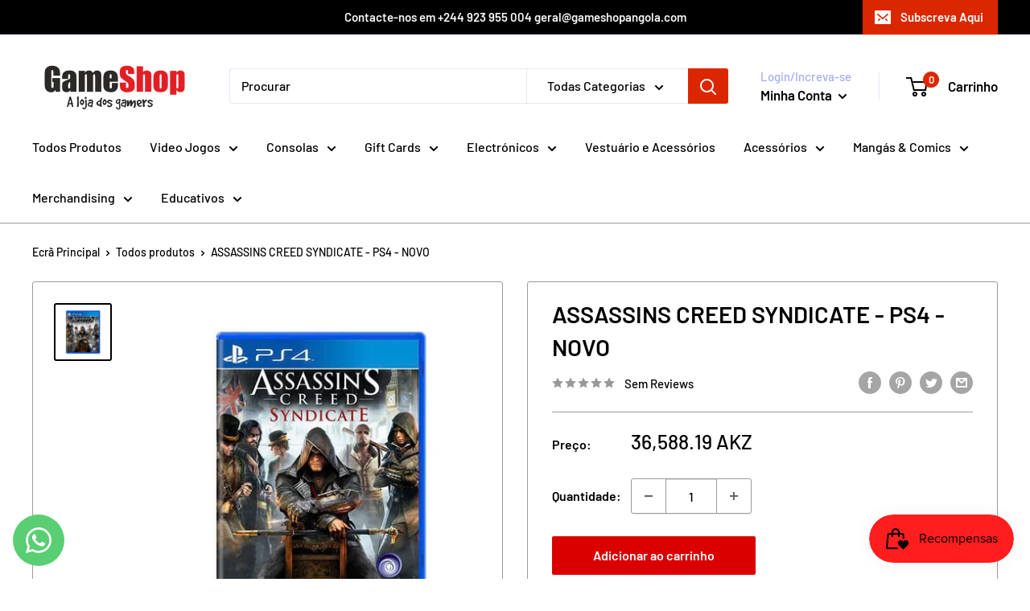

--- FILE ---
content_type: text/javascript
request_url: https://www.gameshopangola.com/cdn/shop/t/6/assets/custom.js?v=102476495355921946141717656067
body_size: -551
content:
//# sourceMappingURL=/cdn/shop/t/6/assets/custom.js.map?v=102476495355921946141717656067
